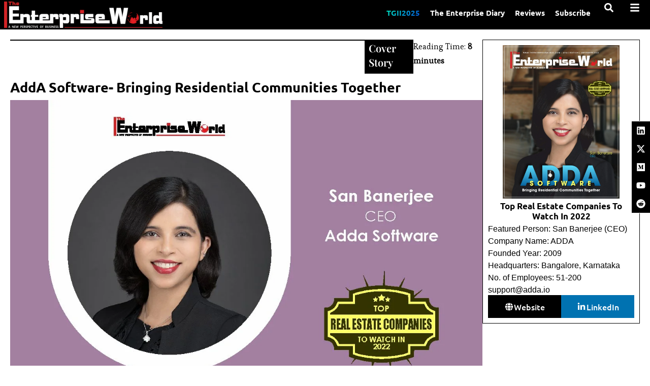

--- FILE ---
content_type: text/css; charset=UTF-8
request_url: https://theenterpriseworld.com/wp-content/uploads/elementor/css/post-46666.css?ver=1768633134
body_size: 2493
content:
.elementor-46666 .elementor-element.elementor-element-93eabfe{--display:flex;--flex-direction:row;--container-widget-width:calc( ( 1 - var( --container-widget-flex-grow ) ) * 100% );--container-widget-height:100%;--container-widget-flex-grow:1;--container-widget-align-self:stretch;--flex-wrap-mobile:wrap;--align-items:stretch;--gap:15px 15px;--row-gap:15px;--column-gap:15px;--margin-top:20px;--margin-bottom:50px;--margin-left:0px;--margin-right:0px;--padding-top:0px;--padding-bottom:0px;--padding-left:20px;--padding-right:20px;overflow:visible;}.elementor-46666 .elementor-element.elementor-element-4d6f94a{--display:flex;--gap:0px 0px;--row-gap:0px;--column-gap:0px;--padding-top:0px;--padding-bottom:0px;--padding-left:0px;--padding-right:0px;overflow:visible;}.elementor-46666 .elementor-element.elementor-element-f1955f1{--display:flex;--flex-direction:row;--container-widget-width:calc( ( 1 - var( --container-widget-flex-grow ) ) * 100% );--container-widget-height:100%;--container-widget-flex-grow:1;--container-widget-align-self:stretch;--flex-wrap-mobile:wrap;--justify-content:space-between;--align-items:flex-start;--gap:0px 0px;--row-gap:0px;--column-gap:0px;--flex-wrap:wrap;--padding-top:0px;--padding-bottom:0px;--padding-left:0px;--padding-right:0px;overflow:visible;}.elementor-widget-divider{--divider-color:var( --e-global-color-secondary );}.elementor-widget-divider .elementor-divider__text{color:var( --e-global-color-secondary );font-family:var( --e-global-typography-secondary-font-family ), Sans-serif;font-size:var( --e-global-typography-secondary-font-size );font-weight:var( --e-global-typography-secondary-font-weight );line-height:var( --e-global-typography-secondary-line-height );}.elementor-widget-divider.elementor-view-stacked .elementor-icon{background-color:var( --e-global-color-secondary );}.elementor-widget-divider.elementor-view-framed .elementor-icon, .elementor-widget-divider.elementor-view-default .elementor-icon{color:var( --e-global-color-secondary );border-color:var( --e-global-color-secondary );}.elementor-widget-divider.elementor-view-framed .elementor-icon, .elementor-widget-divider.elementor-view-default .elementor-icon svg{fill:var( --e-global-color-secondary );}.elementor-46666 .elementor-element.elementor-element-7535b75{--divider-border-style:solid;--divider-color:#000;--divider-border-width:2px;width:100%;max-width:100%;}.elementor-46666 .elementor-element.elementor-element-7535b75 .elementor-divider-separator{width:100%;}.elementor-46666 .elementor-element.elementor-element-7535b75 .elementor-divider{padding-block-start:0px;padding-block-end:0px;}.elementor-widget-heading .elementor-heading-title{font-family:var( --e-global-typography-primary-font-family ), Sans-serif;font-size:var( --e-global-typography-primary-font-size );font-weight:var( --e-global-typography-primary-font-weight );line-height:var( --e-global-typography-primary-line-height );color:var( --e-global-color-primary );}.elementor-46666 .elementor-element.elementor-element-13b1b05{width:auto;max-width:auto;background-color:var( --e-global-color-secondary );margin:0px 0px calc(var(--kit-widget-spacing, 0px) + 0px) 0px;padding:3px 8px 8px 8px;border-style:solid;border-color:var( --e-global-color-secondary );}.elementor-46666 .elementor-element.elementor-element-13b1b05 .elementor-heading-title{font-family:"Playfair Display", Sans-serif;font-size:20px;font-weight:600;line-height:1.4em;color:var( --e-global-color-text );}.elementor-46666 .elementor-element.elementor-element-13b1b05 .elementor-heading-title a:hover, .elementor-46666 .elementor-element.elementor-element-13b1b05 .elementor-heading-title a:focus{color:var( --e-global-color-primary );}.elementor-46666 .elementor-element.elementor-element-13b1b05 .elementor-heading-title a{transition-duration:0.3s;}.elementor-widget-text-editor{font-family:var( --e-global-typography-text-font-family ), Sans-serif;font-size:var( --e-global-typography-text-font-size );font-weight:var( --e-global-typography-text-font-weight );color:var( --e-global-color-text );}.elementor-widget-text-editor.elementor-drop-cap-view-stacked .elementor-drop-cap{background-color:var( --e-global-color-primary );}.elementor-widget-text-editor.elementor-drop-cap-view-framed .elementor-drop-cap, .elementor-widget-text-editor.elementor-drop-cap-view-default .elementor-drop-cap{color:var( --e-global-color-primary );border-color:var( --e-global-color-primary );}.elementor-46666 .elementor-element.elementor-element-e0b2ef0{width:auto;max-width:auto;font-family:"Ubuntu", Sans-serif;font-size:18px;font-weight:600;color:var( --e-global-color-secondary );}.elementor-46666 .elementor-element.elementor-element-b4b6755{width:auto;max-width:auto;margin:0px 0px calc(var(--kit-widget-spacing, 0px) + -10px) 0px;padding:0px 0px 0px 0px;}.elementor-46666 .elementor-element.elementor-element-5a36175{--display:flex;--flex-direction:row;--container-widget-width:calc( ( 1 - var( --container-widget-flex-grow ) ) * 100% );--container-widget-height:100%;--container-widget-flex-grow:1;--container-widget-align-self:stretch;--flex-wrap-mobile:wrap;--align-items:stretch;--gap:0px 0px;--row-gap:0px;--column-gap:0px;--padding-top:0px;--padding-bottom:0px;--padding-left:0px;--padding-right:0px;overflow:visible;}.elementor-46666 .elementor-element.elementor-element-6cf5cfa{--display:flex;--gap:0px 0px;--row-gap:0px;--column-gap:0px;--padding-top:0px;--padding-bottom:0px;--padding-left:0px;--padding-right:0px;overflow:visible;}.elementor-widget-theme-post-title .elementor-heading-title{font-family:var( --e-global-typography-primary-font-family ), Sans-serif;font-size:var( --e-global-typography-primary-font-size );font-weight:var( --e-global-typography-primary-font-weight );line-height:var( --e-global-typography-primary-line-height );color:var( --e-global-color-primary );}.elementor-46666 .elementor-element.elementor-element-0f8d807{margin:10px 0px calc(var(--kit-widget-spacing, 0px) + 10px) 0px;}.elementor-46666 .elementor-element.elementor-element-0f8d807 .elementor-heading-title{font-family:"Ubuntu", Sans-serif;font-size:27px;font-weight:600;line-height:1.2em;color:var( --e-global-color-secondary );}.elementor-widget-theme-post-featured-image .widget-image-caption{color:var( --e-global-color-text );font-family:var( --e-global-typography-text-font-family ), Sans-serif;font-size:var( --e-global-typography-text-font-size );font-weight:var( --e-global-typography-text-font-weight );}.elementor-widget-theme-post-content{color:var( --e-global-color-text );font-family:var( --e-global-typography-text-font-family ), Sans-serif;font-size:var( --e-global-typography-text-font-size );font-weight:var( --e-global-typography-text-font-weight );}.elementor-46666 .elementor-element.elementor-element-ac649fa{margin:10px 0px calc(var(--kit-widget-spacing, 0px) + 10px) 0px;text-align:start;color:var( --e-global-color-secondary );font-family:"Georgia", Sans-serif;font-size:17px;font-weight:400;line-height:1.3em;}.elementor-46666 .elementor-element.elementor-element-eadbbd2{--display:flex;--min-height:0px;--flex-direction:row;--container-widget-width:initial;--container-widget-height:100%;--container-widget-flex-grow:1;--container-widget-align-self:stretch;--flex-wrap-mobile:wrap;--justify-content:space-between;--gap:0px 0px;--row-gap:0px;--column-gap:0px;border-style:solid;--border-style:solid;border-width:1px 1px 1px 1px;--border-top-width:1px;--border-right-width:1px;--border-bottom-width:1px;--border-left-width:1px;border-color:var( --e-global-color-secondary );--border-color:var( --e-global-color-secondary );--border-radius:0px 0px 0px 0px;--margin-top:0px;--margin-bottom:0px;--margin-left:0px;--margin-right:0px;--padding-top:0px;--padding-bottom:0px;--padding-left:0px;--padding-right:0px;overflow:visible;}.elementor-46666 .elementor-element.elementor-element-af4d972{--display:flex;--flex-direction:row;--container-widget-width:calc( ( 1 - var( --container-widget-flex-grow ) ) * 100% );--container-widget-height:100%;--container-widget-flex-grow:1;--container-widget-align-self:stretch;--flex-wrap-mobile:wrap;--justify-content:flex-start;--align-items:center;overflow:visible;}.elementor-46666 .elementor-element.elementor-element-fec9d57 .elementor-heading-title{font-family:"Ubuntu", Sans-serif;font-size:20px;font-weight:600;line-height:1.3em;color:var( --e-global-color-secondary );}.elementor-46666 .elementor-element.elementor-element-f655954{--display:flex;--justify-content:center;--align-items:flex-end;--container-widget-width:calc( ( 1 - var( --container-widget-flex-grow ) ) * 100% );overflow:visible;}.elementor-46666 .elementor-element.elementor-element-9599188{--alignment:right;--grid-side-margin:10px;--grid-column-gap:10px;--grid-row-gap:10px;--grid-bottom-margin:10px;--e-share-buttons-primary-color:var( --e-global-color-secondary );--e-share-buttons-secondary-color:var( --e-global-color-text );}.elementor-46666 .elementor-element.elementor-element-9599188 .elementor-share-btn{font-size:calc(0.85px * 10);}.elementor-46666 .elementor-element.elementor-element-9599188 .elementor-share-btn__icon{--e-share-buttons-icon-size:2.5em;}.elementor-widget-post-navigation span.post-navigation__prev--label{color:var( --e-global-color-text );}.elementor-widget-post-navigation span.post-navigation__next--label{color:var( --e-global-color-text );}.elementor-widget-post-navigation span.post-navigation__prev--label, .elementor-widget-post-navigation span.post-navigation__next--label{font-family:var( --e-global-typography-secondary-font-family ), Sans-serif;font-size:var( --e-global-typography-secondary-font-size );font-weight:var( --e-global-typography-secondary-font-weight );}.elementor-widget-post-navigation span.post-navigation__prev--title, .elementor-widget-post-navigation span.post-navigation__next--title{color:var( --e-global-color-secondary );font-family:var( --e-global-typography-secondary-font-family ), Sans-serif;font-size:var( --e-global-typography-secondary-font-size );font-weight:var( --e-global-typography-secondary-font-weight );}.elementor-46666 .elementor-element.elementor-element-49d3ecb{width:100%;max-width:100%;margin:10px 0px calc(var(--kit-widget-spacing, 0px) + 0px) 0px;padding:10px 0px 10px 0px;border-style:solid;border-width:1px 0px 1px 0px;}.elementor-46666 .elementor-element.elementor-element-49d3ecb span.post-navigation__prev--title:hover, .elementor-46666 .elementor-element.elementor-element-49d3ecb span.post-navigation__next--title:hover{color:var( --e-global-color-primary );}.elementor-46666 .elementor-element.elementor-element-49d3ecb span.post-navigation__prev--title, .elementor-46666 .elementor-element.elementor-element-49d3ecb span.post-navigation__next--title{font-family:"Ubuntu", Sans-serif;font-size:16px;font-weight:600;}.elementor-46666 .elementor-element.elementor-element-49d3ecb .post-navigation__arrow-wrapper{color:var( --e-global-color-secondary );fill:var( --e-global-color-secondary );font-size:15px;}.elementor-46666 .elementor-element.elementor-element-49d3ecb .elementor-post-navigation__link a {gap:5px;}.elementor-46666 .elementor-element.elementor-element-49d3ecb .elementor-post-navigation__separator{background-color:var( --e-global-color-secondary );width:2px;}.elementor-46666 .elementor-element.elementor-element-49d3ecb .elementor-post-navigation{color:var( --e-global-color-secondary );border-block-width:2px;padding:10px 0;}.elementor-46666 .elementor-element.elementor-element-49d3ecb .elementor-post-navigation__next.elementor-post-navigation__link{width:calc(50% - (2px / 2));}.elementor-46666 .elementor-element.elementor-element-49d3ecb .elementor-post-navigation__prev.elementor-post-navigation__link{width:calc(50% - (2px / 2));}.elementor-46666 .elementor-element.elementor-element-e7cd47a{--display:flex;--gap:10px 10px;--row-gap:10px;--column-gap:10px;--margin-top:0px;--margin-bottom:0px;--margin-left:0px;--margin-right:0px;--padding-top:0px;--padding-bottom:0px;--padding-left:0px;--padding-right:0px;overflow:visible;}.elementor-46666 .elementor-element.elementor-element-6b05d41{--display:flex;--flex-direction:row;--container-widget-width:calc( ( 1 - var( --container-widget-flex-grow ) ) * 100% );--container-widget-height:100%;--container-widget-flex-grow:1;--container-widget-align-self:stretch;--flex-wrap-mobile:wrap;--align-items:stretch;--gap:0px 0px;--row-gap:0px;--column-gap:0px;border-style:solid;--border-style:solid;border-width:1px 1px 1px 1px;--border-top-width:1px;--border-right-width:1px;--border-bottom-width:1px;--border-left-width:1px;border-color:var( --e-global-color-secondary );--border-color:var( --e-global-color-secondary );box-shadow:0px 0px 10px 0px rgba(0, 0, 0, 0);--margin-top:0px;--margin-bottom:0px;--margin-left:0px;--margin-right:0px;--padding-top:0px;--padding-bottom:0px;--padding-left:0px;--padding-right:0px;overflow:visible;}.elementor-46666 .elementor-element.elementor-element-0e76470{--display:flex;--flex-direction:column;--container-widget-width:100%;--container-widget-height:initial;--container-widget-flex-grow:0;--container-widget-align-self:initial;--flex-wrap-mobile:wrap;--gap:5px 5px;--row-gap:5px;--column-gap:5px;--flex-wrap:wrap;--margin-top:0px;--margin-bottom:0px;--margin-left:0px;--margin-right:0px;overflow:visible;}.elementor-46666 .elementor-element.elementor-element-244776d .dce-posts-container.dce-skin-grid .dce-post-item{width:calc(100% / 1);flex:0 1 calc( 100% / 1 );flex-grow:1;padding-right:calc( 0px/2 );padding-left:calc( 0px/2 );}.elementor-46666 .elementor-element.elementor-element-244776d .elementor-repeater-item-d72a8b8 .dce-post-image{width:80%;}.elementor-46666 .elementor-element.elementor-element-244776d .elementor-repeater-item-d72a8b8.dce-item_image{justify-content:center;}.elementor-46666 .elementor-element.elementor-element-244776d .elementor-repeater-item-340d13f{text-align:center;padding:5px 0px 0px 0px;}.elementor-46666 .elementor-element.elementor-element-244776d .elementor-repeater-item-340d13f > *{font-family:"Ubuntu", Sans-serif;font-size:17px;line-height:1.2em;color:var( --e-global-color-secondary );display:inline-block;}.elementor-46666 .elementor-element.elementor-element-244776d .elementor-repeater-item-340d13f a{color:var( --e-global-color-secondary );}.elementor-46666 .elementor-element.elementor-element-244776d .elementor-repeater-item-340d13f a:hover{color:var( --e-global-color-primary );}.elementor-46666 .elementor-element.elementor-element-244776d .dce-post-item{text-align:left;padding-bottom:0px;}.elementor-46666 .elementor-element.elementor-element-244776d > .elementor-widget-container{margin:0% 0% 0% 0%;padding:0px 0px 0px 0px;}.elementor-46666 .elementor-element.elementor-element-244776d .dce-posts-fallback{text-align:left;}.elementor-46666 .elementor-element.elementor-element-244776d .dce-posts-container.dce-skin-grid .dce-posts-wrapper{margin-left:calc( -0px/2 );margin-right:calc( -0px/2 );}.elementor-widget-icon-list .elementor-icon-list-item:not(:last-child):after{border-color:var( --e-global-color-text );}.elementor-widget-icon-list .elementor-icon-list-icon i{color:var( --e-global-color-primary );}.elementor-widget-icon-list .elementor-icon-list-icon svg{fill:var( --e-global-color-primary );}.elementor-widget-icon-list .elementor-icon-list-item > .elementor-icon-list-text, .elementor-widget-icon-list .elementor-icon-list-item > a{font-family:var( --e-global-typography-text-font-family ), Sans-serif;font-size:var( --e-global-typography-text-font-size );font-weight:var( --e-global-typography-text-font-weight );}.elementor-widget-icon-list .elementor-icon-list-text{color:var( --e-global-color-secondary );}.elementor-46666 .elementor-element.elementor-element-cdc3606 .elementor-icon-list-items:not(.elementor-inline-items) .elementor-icon-list-item:not(:last-child){padding-block-end:calc(4px/2);}.elementor-46666 .elementor-element.elementor-element-cdc3606 .elementor-icon-list-items:not(.elementor-inline-items) .elementor-icon-list-item:not(:first-child){margin-block-start:calc(4px/2);}.elementor-46666 .elementor-element.elementor-element-cdc3606 .elementor-icon-list-items.elementor-inline-items .elementor-icon-list-item{margin-inline:calc(4px/2);}.elementor-46666 .elementor-element.elementor-element-cdc3606 .elementor-icon-list-items.elementor-inline-items{margin-inline:calc(-4px/2);}.elementor-46666 .elementor-element.elementor-element-cdc3606 .elementor-icon-list-items.elementor-inline-items .elementor-icon-list-item:after{inset-inline-end:calc(-4px/2);}.elementor-46666 .elementor-element.elementor-element-cdc3606 .elementor-icon-list-icon i{transition:color 0.3s;}.elementor-46666 .elementor-element.elementor-element-cdc3606 .elementor-icon-list-icon svg{transition:fill 0.3s;}.elementor-46666 .elementor-element.elementor-element-cdc3606{--e-icon-list-icon-size:14px;--icon-vertical-offset:0px;}.elementor-46666 .elementor-element.elementor-element-cdc3606 .elementor-icon-list-item > .elementor-icon-list-text, .elementor-46666 .elementor-element.elementor-element-cdc3606 .elementor-icon-list-item > a{font-family:"Georgia", Sans-serif;font-size:16px;font-weight:500;line-height:1.3em;}.elementor-46666 .elementor-element.elementor-element-cdc3606 .elementor-icon-list-text{color:#000000;transition:color 0.3s;}.elementor-46666 .elementor-element.elementor-element-cdc3606 .elementor-icon-list-item:hover .elementor-icon-list-text{color:#D32426;}.elementor-46666 .elementor-element.elementor-element-51867fe{--display:flex;--flex-direction:row;--container-widget-width:initial;--container-widget-height:100%;--container-widget-flex-grow:1;--container-widget-align-self:stretch;--flex-wrap-mobile:wrap;--gap:0px 0px;--row-gap:0px;--column-gap:0px;--padding-top:0px;--padding-bottom:0px;--padding-left:0px;--padding-right:0px;overflow:visible;}.elementor-widget-button .elementor-button{background-color:var( --e-global-color-accent );font-family:var( --e-global-typography-accent-font-family ), Sans-serif;font-size:var( --e-global-typography-accent-font-size );font-weight:var( --e-global-typography-accent-font-weight );}.elementor-46666 .elementor-element.elementor-element-ad957f2 .elementor-button{background-color:var( --e-global-color-secondary );font-family:"Ubuntu", Sans-serif;font-weight:500;fill:var( --e-global-color-text );color:var( --e-global-color-text );border-radius:0px 0px 0px 0px;padding:10% 25% 10% 25%;}.elementor-46666 .elementor-element.elementor-element-ad957f2{width:var( --container-widget-width, 50% );max-width:50%;--container-widget-width:50%;--container-widget-flex-grow:0;}.elementor-46666 .elementor-element.elementor-element-ad957f2 .elementor-button-content-wrapper{flex-direction:row;}.elementor-46666 .elementor-element.elementor-element-1dffbd1 .elementor-button{background-color:#0072B1;font-family:"Ubuntu", Sans-serif;font-weight:500;fill:var( --e-global-color-text );color:var( --e-global-color-text );border-radius:0px 0px 0px 0px;padding:10% 25% 10% 25%;}.elementor-46666 .elementor-element.elementor-element-1dffbd1{width:var( --container-widget-width, 50% );max-width:50%;margin:0% 0% calc(var(--kit-widget-spacing, 0px) + 0%) 0%;--container-widget-width:50%;--container-widget-flex-grow:0;}.elementor-46666 .elementor-element.elementor-element-1dffbd1 .elementor-button-content-wrapper{flex-direction:row;}.elementor-widget .tippy-tooltip .tippy-content{text-align:center;}@media(max-width:1024px){.elementor-46666 .elementor-element.elementor-element-93eabfe{--flex-wrap:wrap;--margin-top:0px;--margin-bottom:0px;--margin-left:0px;--margin-right:0px;--padding-top:10px;--padding-bottom:10px;--padding-left:10px;--padding-right:10px;}.elementor-46666 .elementor-element.elementor-element-4d6f94a{--margin-top:0px;--margin-bottom:0px;--margin-left:0px;--margin-right:0px;--padding-top:0px;--padding-bottom:0px;--padding-left:0px;--padding-right:0px;}.elementor-widget-divider .elementor-divider__text{font-size:var( --e-global-typography-secondary-font-size );line-height:var( --e-global-typography-secondary-line-height );}.elementor-widget-heading .elementor-heading-title{font-size:var( --e-global-typography-primary-font-size );line-height:var( --e-global-typography-primary-line-height );}.elementor-46666 .elementor-element.elementor-element-13b1b05 .elementor-heading-title{font-size:18px;line-height:1.4em;}.elementor-widget-text-editor{font-size:var( --e-global-typography-text-font-size );}.elementor-46666 .elementor-element.elementor-element-5a36175{--margin-top:0px;--margin-bottom:0px;--margin-left:0px;--margin-right:0px;--padding-top:0px;--padding-bottom:0px;--padding-left:0px;--padding-right:0px;}.elementor-widget-theme-post-title .elementor-heading-title{font-size:var( --e-global-typography-primary-font-size );line-height:var( --e-global-typography-primary-line-height );}.elementor-46666 .elementor-element.elementor-element-0f8d807 .elementor-heading-title{font-size:18px;line-height:1.4em;}.elementor-widget-theme-post-featured-image .widget-image-caption{font-size:var( --e-global-typography-text-font-size );}.elementor-widget-theme-post-content{font-size:var( --e-global-typography-text-font-size );}.elementor-46666 .elementor-element.elementor-element-ac649fa{font-size:15px;}.elementor-46666 .elementor-element.elementor-element-eadbbd2{--margin-top:0px;--margin-bottom:0px;--margin-left:0px;--margin-right:0px;--padding-top:0px;--padding-bottom:0px;--padding-left:0px;--padding-right:0px;}.elementor-46666 .elementor-element.elementor-element-fec9d57{width:100%;max-width:100%;}.elementor-46666 .elementor-element.elementor-element-fec9d57 .elementor-heading-title{font-size:18px;line-height:1.4em;} .elementor-46666 .elementor-element.elementor-element-9599188{--grid-side-margin:10px;--grid-column-gap:10px;--grid-row-gap:10px;--grid-bottom-margin:10px;}.elementor-widget-post-navigation span.post-navigation__prev--label, .elementor-widget-post-navigation span.post-navigation__next--label{font-size:var( --e-global-typography-secondary-font-size );}.elementor-widget-post-navigation span.post-navigation__prev--title, .elementor-widget-post-navigation span.post-navigation__next--title{font-size:var( --e-global-typography-secondary-font-size );}.elementor-46666 .elementor-element.elementor-element-49d3ecb span.post-navigation__prev--title, .elementor-46666 .elementor-element.elementor-element-49d3ecb span.post-navigation__next--title{font-size:14px;}.elementor-46666 .elementor-element.elementor-element-e7cd47a{--margin-top:0px;--margin-bottom:0px;--margin-left:0px;--margin-right:0px;--padding-top:0px;--padding-bottom:0px;--padding-left:0px;--padding-right:0px;}.elementor-46666 .elementor-element.elementor-element-6b05d41{--margin-top:30px;--margin-bottom:0px;--margin-left:0px;--margin-right:0px;}.elementor-46666 .elementor-element.elementor-element-244776d .dce-posts-container.dce-skin-grid .dce-post-item{width:calc(100% / 1);flex:0 1 calc( 100% / 1 );}.elementor-46666 .elementor-element.elementor-element-244776d > .elementor-widget-container{margin:0% 30% 0% 30%;}.elementor-widget-icon-list .elementor-icon-list-item > .elementor-icon-list-text, .elementor-widget-icon-list .elementor-icon-list-item > a{font-size:var( --e-global-typography-text-font-size );}.elementor-46666 .elementor-element.elementor-element-cdc3606 .elementor-icon-list-item > .elementor-icon-list-text, .elementor-46666 .elementor-element.elementor-element-cdc3606 .elementor-icon-list-item > a{font-size:14px;}.elementor-widget-button .elementor-button{font-size:var( --e-global-typography-accent-font-size );}.elementor-46666 .elementor-element.elementor-element-ad957f2 .elementor-button{padding:5% 30% 5% 30%;}.elementor-46666 .elementor-element.elementor-element-1dffbd1 .elementor-button{padding:5% 30% 5% 30%;}}@media(max-width:767px){.elementor-46666 .elementor-element.elementor-element-93eabfe{--margin-top:10px;--margin-bottom:10px;--margin-left:0px;--margin-right:0px;--padding-top:0px;--padding-bottom:0px;--padding-left:10px;--padding-right:10px;}.elementor-46666 .elementor-element.elementor-element-4d6f94a{--padding-top:0px;--padding-bottom:0px;--padding-left:0px;--padding-right:0px;}.elementor-widget-divider .elementor-divider__text{font-size:var( --e-global-typography-secondary-font-size );line-height:var( --e-global-typography-secondary-line-height );}.elementor-widget-heading .elementor-heading-title{font-size:var( --e-global-typography-primary-font-size );line-height:var( --e-global-typography-primary-line-height );}.elementor-46666 .elementor-element.elementor-element-13b1b05{margin:0px 0px calc(var(--kit-widget-spacing, 0px) + 0px) 0px;border-width:2px 2px 2px 2px;}.elementor-46666 .elementor-element.elementor-element-13b1b05 .elementor-heading-title{font-size:15px;}.elementor-widget-text-editor{font-size:var( --e-global-typography-text-font-size );}.elementor-widget-theme-post-title .elementor-heading-title{font-size:var( --e-global-typography-primary-font-size );line-height:var( --e-global-typography-primary-line-height );}.elementor-46666 .elementor-element.elementor-element-0f8d807 .elementor-heading-title{font-size:18px;}.elementor-widget-theme-post-featured-image .widget-image-caption{font-size:var( --e-global-typography-text-font-size );}.elementor-widget-theme-post-content{font-size:var( --e-global-typography-text-font-size );}.elementor-46666 .elementor-element.elementor-element-ac649fa{margin:10px 0px calc(var(--kit-widget-spacing, 0px) + 0px) 0px;padding:0px 0px 0px 0px;}.elementor-46666 .elementor-element.elementor-element-eadbbd2{--justify-content:center;--align-items:center;--container-widget-width:calc( ( 1 - var( --container-widget-flex-grow ) ) * 100% );--padding-top:0px;--padding-bottom:0px;--padding-left:0px;--padding-right:0px;}.elementor-46666 .elementor-element.elementor-element-fec9d57{text-align:center;}.elementor-46666 .elementor-element.elementor-element-fec9d57 .elementor-heading-title{font-size:15px;}.elementor-46666 .elementor-element.elementor-element-f655954{--align-items:center;--container-widget-width:calc( ( 1 - var( --container-widget-flex-grow ) ) * 100% );}.elementor-46666 .elementor-element.elementor-element-9599188{--alignment:center;} .elementor-46666 .elementor-element.elementor-element-9599188{--grid-side-margin:10px;--grid-column-gap:10px;--grid-row-gap:10px;--grid-bottom-margin:10px;}.elementor-46666 .elementor-element.elementor-element-9599188 .elementor-share-btn{font-size:calc(0.6px * 10);}.elementor-widget-post-navigation span.post-navigation__prev--label, .elementor-widget-post-navigation span.post-navigation__next--label{font-size:var( --e-global-typography-secondary-font-size );}.elementor-widget-post-navigation span.post-navigation__prev--title, .elementor-widget-post-navigation span.post-navigation__next--title{font-size:var( --e-global-typography-secondary-font-size );}.elementor-46666 .elementor-element.elementor-element-49d3ecb span.post-navigation__prev--title, .elementor-46666 .elementor-element.elementor-element-49d3ecb span.post-navigation__next--title{font-size:14px;}.elementor-46666 .elementor-element.elementor-element-244776d .dce-posts-container.dce-skin-grid .dce-post-item{width:calc(100% / 1);flex:0 1 calc( 100% / 1 );}.elementor-46666 .elementor-element.elementor-element-244776d > .elementor-widget-container{margin:0% 0% 0% 0%;}.elementor-widget-icon-list .elementor-icon-list-item > .elementor-icon-list-text, .elementor-widget-icon-list .elementor-icon-list-item > a{font-size:var( --e-global-typography-text-font-size );}.elementor-widget-button .elementor-button{font-size:var( --e-global-typography-accent-font-size );}}@media(min-width:768px){.elementor-46666 .elementor-element.elementor-element-93eabfe{--content-width:1600px;}.elementor-46666 .elementor-element.elementor-element-4d6f94a{--width:75%;}.elementor-46666 .elementor-element.elementor-element-eadbbd2{--width:100%;}.elementor-46666 .elementor-element.elementor-element-e7cd47a{--width:25%;}}@media(max-width:1024px) and (min-width:768px){.elementor-46666 .elementor-element.elementor-element-4d6f94a{--width:100%;}.elementor-46666 .elementor-element.elementor-element-e7cd47a{--width:100%;}}/* Start custom CSS for shortcode, class: .elementor-element-b4b6755 *//* Read Meter */
.bsf-rt-display-time, .bsf-rt-display-postfix {font-weight:bold;color: #000000;font-family: "Georgia", serif;}

.bsf-rt-display-label
{font-family: "Georgia", serif;}/* End custom CSS */